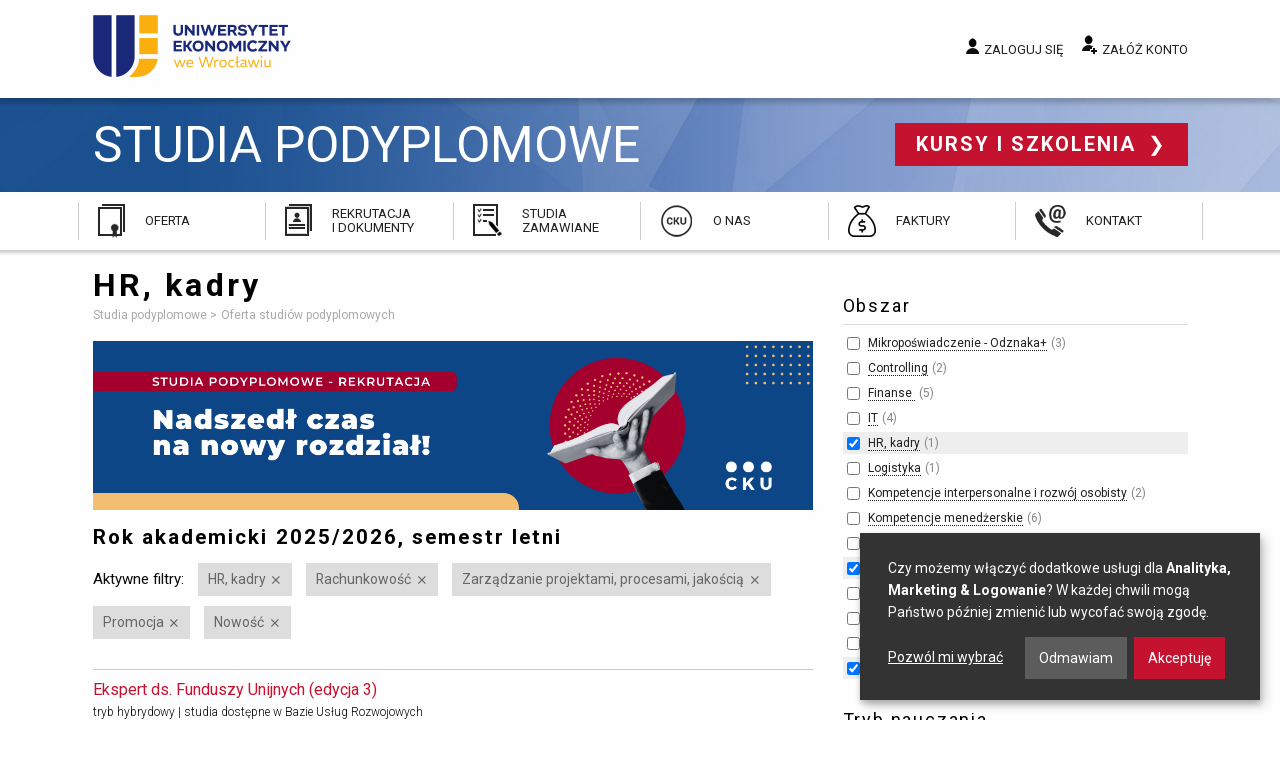

--- FILE ---
content_type: text/html; charset=utf-8
request_url: https://www.podyplomowe.ue.wroc.pl/obszar/114,11,hr-kadry.html?f%5Bf%5D%5B3%5D=1&f%5Bf%5D%5B5%5D=1&f%5Ba%5D%5B10%5D=1&f%5Ba%5D%5B25%5D=1&f%5Bc%5D%5B2%5D=1&f%5Bc%5D%5B1%5D=1
body_size: 21930
content:
<!DOCTYPE html>
<html lang="pl" class="no-js">
<head>
	<meta charset="utf-8">
	<meta http-equiv="X-UA-Compatible" content="IE=edge">
	<meta name="viewport" content="width=device-width, initial-scale=1">
	<title>HR, kadry – Oferta studiów podyplomowych - Uniwersytet Ekonomiczny Wrocław</title>
		<link rel="stylesheet" href="/css/app.20241217.css">
	<script src="/js/modernizr.js"></script>
	<script src="/js/jquery.js"></script>
	<link href="https://fonts.googleapis.com/css?family=Roboto:300,400,700&amp;subset=latin-ext" rel="stylesheet">
	<link rel="icon" type="image/png" href="/img/favicon/favicon-96x96.png" sizes="96x96" />
	<link rel="icon" type="image/svg+xml" href="/img/favicon/favicon.svg" />
	<link rel="shortcut icon" href="/img/favicon/favicon.ico" />
	<link rel="apple-touch-icon" sizes="180x180" href="/img/favicon/apple-touch-icon.png" />
	<meta name="apple-mobile-web-app-title" content="Studia Podyplomowe i Szkolenia" />
	<link rel="manifest" href="/img/favicon/site.webmanifest" />
	<meta name="google-site-verification" content="hiF-u5EHVKeWZIaEgOp9s8-54sd6tDsDoO4-nioNzv4">
	<meta name="description" content="Zapoznaj się z ofertą studiów podyplomowych Centrum Kształcenia Ustawicznego przy Uniwersytecie Ekonomicznym we Wrocławiu!">
			<script defer src="https://www.google.com/recaptcha/api.js?render=6LehWGsqAAAAALaK67NEgAL6b3-e5L-mRDm2Q6RH"></script>

		<!-- Google Tag Manager -->
<script>(function(w,d,s,l,i){w[l]=w[l]||[];w[l].push({'gtm.start':
new Date().getTime(),event:'gtm.js'});var f=d.getElementsByTagName(s)[0],
j=d.createElement(s),dl=l!='dataLayer'?'&l='+l:'';j.async=true;j.src=
'https://www.googletagmanager.com/gtm.js?id='+i+dl;f.parentNode.insertBefore(j,f);
})(window,document,'script','dataLayer','GTM-5LVC4MBM');</script>
		<!-- End Google Tag Manager -->

		<script>
            var google_conversion_id = 948105228;
            var google_custom_params = window.google_tag_params;
            var google_remarketing_only = true;
		</script>


</head>
<body class="ue-studia">

<!-- Google Tag Manager (noscript) -->
<noscript><iframe src="https://www.googletagmanager.com/ns.html?id=GTM-5LVC4MBM"
height="0" width="0" style="display:none;visibility:hidden"></iframe></noscript>
<!-- End Google Tag Manager (noscript) -->

<div class="off-canvas-wrapper">
<div class="off-canvas-content" data-off-canvas-content>

	<a name="top"></a>
	<header>

		<div class="top">
			<div class="row">
				<div class="small-12 medium-4 column logo">

					<a href="/" title="Przejdź do strony głównej">
						Uniwersytet Ekonomiczny we Wrocławiu
					</a>

				</div>
				<div class="small-12 medium-8 column user">

					
						<a href="/studia/login.php" data-open="login-modal" class="login">Zaloguj się</a>
						<a href="/studia/rejestracja.php" class="register">Załóż konto</a>

					
				</div>
			</div>

			<div class="show-menu" data-toggle="offCanvas">
				<span class="icon"></span> Menu
			</div>

		</div>

		<div class="site-name">
			<div class="row">
				<div class="small-12 column">

					<a class="name" href="/">
						Studia podyplomowe
					</a>

					<a href="//www.szkolenia.ue.wroc.pl/" class="other">
						Kursy i szkolenia
					</a>

				</div>
			</div>
		</div>

		<div class="main-menu">
			<ul>
				<li class="offer">
					<a href="/studia.html">Oferta</a>
				</li>
				<li class="recruitment">
					<a href="/83,przebieg_rekrutacji.html#">Rekrutacja i&nbsp;dokumenty</a>
				</li>
				<li class="ordered">
					<a href="/109,studia_zamawiane_oferta_dla_klientow_instytucjonalnych.html">Studia zamawiane</a>
				</li>
				<li class="about">
					<a href="/115,o_nas.html">O nas</a>
				</li>
								<li class="invoices">
					<a href="/145,faktury.html">Faktury</a>
				</li>
				<li class="contact">
					<a href="/kontakt.html">Kontakt</a>
				</li>
			</ul>
		</div>

	</header>

	<main>
		<div class="row">

			
									<div class="medium-8 column">
				
											<h1>HR, kadry</h1>
					
					



					
					<ul class="breadcrumbs">
						<li itemscope itemtype="http://data-vocabulary.org/Breadcrumb">
							<a href="/" itemprop="url">
								<span itemprop="title">Studia podyplomowe</span>
							</a>
						</li>
													<li itemscope itemtype="http://data-vocabulary.org/Breadcrumb">
																	<span itemprop="title">Oferta studiów podyplomowych</span>
															</li>
											</ul>

																
					<p> </p> <a href="https://bit.ly/3zpFjb2"> </a> 
  <p><img src="/i/rekrutacja_z2425.png" alt="rekrutacja_z2425" title="rekrutacja_z2425" height="600" width="2561" /><br /></p><a href="https://bit.ly/3zpFjb2"> 
    <p> </p> 
    <p> </p></a>
					 					
	
		<h3>Rok akademicki 2025/2026, semestr letni</h3>

			<div class="active-filters">
		<span class="title">Aktywne filtry:</span>

		<ul>
							<li>
					<a href="/obszar/114,25,rachunkowosc.html?f[f][3]=1&f[f][5]=1&f[a][10]=1&f[c][2]=1&f[c][1]=1" rel="nofollow" title="Wyłącz ten filtr">HR, kadry</a>
				</li>
							<li>
					<a href="https://www.podyplomowe.ue.wroc.pl/obszar/114,11,hr-kadry.html?f[f][3]=1&f[f][5]=1&f[a][10]=1&f[c][2]=1&f[c][1]=1" rel="nofollow" title="Wyłącz ten filtr">Rachunkowość</a>
				</li>
							<li>
					<a href="https://www.podyplomowe.ue.wroc.pl/obszar/114,11,hr-kadry.html?f[f][3]=1&f[f][5]=1&f[a][25]=1&f[c][2]=1&f[c][1]=1" rel="nofollow" title="Wyłącz ten filtr">Zarządzanie projektami, procesami, jakością</a>
				</li>
							<li>
					<a href="https://www.podyplomowe.ue.wroc.pl/obszar/114,11,hr-kadry.html?f[f][3]=1&f[f][5]=1&f[a][10]=1&f[a][25]=1&f[c][2]=1" rel="nofollow" title="Wyłącz ten filtr">Promocja</a>
				</li>
							<li>
					<a href="https://www.podyplomowe.ue.wroc.pl/obszar/114,11,hr-kadry.html?f[f][3]=1&f[f][5]=1&f[a][10]=1&f[a][25]=1&f[c][1]=1" rel="nofollow" title="Wyłącz ten filtr">Nowość</a>
				</li>
					</ul>
	</div>

		
			<ul class="disc courses">
							<li class="">
					<h2>
						<a href="/114,2382,ekspert_ds_funduszy_unijnych.html" title="">
							Ekspert ds. Funduszy Unijnych
							(edycja 3)						</a>
					</h2>

											<div class="extra">tryb hybrydowy | studia dostępne w Bazie Usług Rozwojowych</div>
					
									</li>
							<li class="">
					<h2>
						<a href="/114,2383,lider_projektow_r_d.html" title="">
							Lider projektów R&amp;D
							(edycja 3)						</a>
					</h2>

											<div class="extra">tryb hybrydowy | studia dostępne w Bazie Usług Rozwojowych</div>
					
									</li>
							<li class="">
					<h2>
						<a href="/114,2411,project_management.html" title="">
							Project Management
							(edycja 71)						</a>
					</h2>

											<div class="extra">tryb stacjonarny | Akredytacja IPMA Polska®, certyfikaty PRINCE2® Foundation, IPMA Polska®, AgilePM &amp; AgileBA Foundation, Mikropoświadczenie - MSProject i JIRA</div>
					
									</li>
							<li class="">
					<h2>
						<a href="/114,2422,quality_expert_zarzadzanie_jakoscia_dla_praktykow.html" title="">
							Quality Expert - zarządzanie jakością dla praktyków
							(edycja 1)						</a>
					</h2>

											<div class="extra">tryb blended</div>
					
									</li>
							<li class="">
					<h2>
						<a href="/114,2423,zarzadzanie_projektami.html" title="">
							Zarządzanie projektami
							(edycja 49)						</a>
					</h2>

											<div class="extra">tryb online | Certyfikaty PRINCE2, Agile PM, MS Project</div>
					
									</li>
						</ul>

		
		<hr>

					<p><a href="/studia.html?semester=2026z" class="button radius">Oferta na przyszły semestr</a></p>
		
		
							<p><a href="/studia.html?semester=2025z">Rok akademicki 2025/2026, semestr zimowy</a></p>
					<p><a href="/studia.html?semester=2025l">Rok akademicki 2024/2025, semestr letni</a></p>
				
	

															
				</div>

									<div class="medium-4 column">

						<div class="side-content">
							
						</div>

						
		
	<div class="filters">
	<form method="get">
						
										
			<div class="filter">

				<h2>Obszar</h2>

				<ul>
																		<li>
								<input type="checkbox" name="f[a][33]" value="1">
								<a href="https://www.podyplomowe.ue.wroc.pl/obszar/114,11,hr-kadry.html?f[f][3]=1&f[f][5]=1&f[a][10]=1&f[a][25]=1&f[a][33]=1&f[c][2]=1&f[c][1]=1" rel="nofollow">Mikropoświadczenie - Odznaka+</a>&nbsp;<span class="matches">3</span>
							</li>
																																														<li>
								<input type="checkbox" name="f[a][26]" value="1">
								<a href="https://www.podyplomowe.ue.wroc.pl/obszar/114,11,hr-kadry.html?f[f][3]=1&f[f][5]=1&f[a][10]=1&f[a][25]=1&f[a][26]=1&f[c][2]=1&f[c][1]=1" rel="nofollow">Controlling</a>&nbsp;<span class="matches">2</span>
							</li>
																																														<li>
								<input type="checkbox" name="f[a][6]" value="1">
								<a href="https://www.podyplomowe.ue.wroc.pl/obszar/114,11,hr-kadry.html?f[f][3]=1&f[f][5]=1&f[a][10]=1&f[a][25]=1&f[a][6]=1&f[c][2]=1&f[c][1]=1" rel="nofollow">Finanse </a>&nbsp;<span class="matches">5</span>
							</li>
																								<li>
								<input type="checkbox" name="f[a][27]" value="1">
								<a href="https://www.podyplomowe.ue.wroc.pl/obszar/114,11,hr-kadry.html?f[f][3]=1&f[f][5]=1&f[a][10]=1&f[a][25]=1&f[a][27]=1&f[c][2]=1&f[c][1]=1" rel="nofollow">IT</a>&nbsp;<span class="matches">4</span>
							</li>
																								<li class="active">
								<input type="checkbox" name="f[a][11]" value="1" checked>
								<a href="https://www.podyplomowe.ue.wroc.pl/obszar/114,11,hr-kadry.html?f[f][3]=1&f[f][5]=1&f[a][10]=1&f[a][25]=1&f[a][11]=1&f[c][2]=1&f[c][1]=1" rel="nofollow">HR, kadry</a>&nbsp;<span class="matches">1</span>
							</li>
																																														<li>
								<input type="checkbox" name="f[a][23]" value="1">
								<a href="https://www.podyplomowe.ue.wroc.pl/obszar/114,11,hr-kadry.html?f[f][3]=1&f[f][5]=1&f[a][10]=1&f[a][25]=1&f[a][23]=1&f[c][2]=1&f[c][1]=1" rel="nofollow">Logistyka</a>&nbsp;<span class="matches">1</span>
							</li>
																								<li>
								<input type="checkbox" name="f[a][9]" value="1">
								<a href="https://www.podyplomowe.ue.wroc.pl/obszar/114,11,hr-kadry.html?f[f][3]=1&f[f][5]=1&f[a][10]=1&f[a][25]=1&f[a][9]=1&f[c][2]=1&f[c][1]=1" rel="nofollow">Kompetencje interpersonalne i&nbsp;rozwój osobisty</a>&nbsp;<span class="matches">2</span>
							</li>
																								<li>
								<input type="checkbox" name="f[a][7]" value="1">
								<a href="https://www.podyplomowe.ue.wroc.pl/obszar/114,11,hr-kadry.html?f[f][3]=1&f[f][5]=1&f[a][10]=1&f[a][25]=1&f[a][7]=1&f[c][2]=1&f[c][1]=1" rel="nofollow">Kompetencje menedżerskie</a>&nbsp;<span class="matches">6</span>
							</li>
																																																									<li>
								<input type="checkbox" name="f[a][22]" value="1">
								<a href="https://www.podyplomowe.ue.wroc.pl/obszar/114,11,hr-kadry.html?f[f][3]=1&f[f][5]=1&f[a][10]=1&f[a][25]=1&f[a][22]=1&f[c][2]=1&f[c][1]=1" rel="nofollow">Podatki i&nbsp;ubezpieczenia</a>&nbsp;<span class="matches">4</span>
							</li>
																								<li class="active">
								<input type="checkbox" name="f[a][25]" value="1" checked>
								<a href="https://www.podyplomowe.ue.wroc.pl/obszar/114,11,hr-kadry.html?f[f][3]=1&f[f][5]=1&f[a][10]=1&f[a][25]=1&f[c][2]=1&f[c][1]=1" rel="nofollow">Rachunkowość</a>&nbsp;<span class="matches">6</span>
							</li>
																																														<li>
								<input type="checkbox" name="f[a][28]" value="1">
								<a href="https://www.podyplomowe.ue.wroc.pl/obszar/114,11,hr-kadry.html?f[f][3]=1&f[f][5]=1&f[a][10]=1&f[a][25]=1&f[a][28]=1&f[c][2]=1&f[c][1]=1" rel="nofollow">Sektor publiczny</a>&nbsp;<span class="matches">1</span>
							</li>
																								<li>
								<input type="checkbox" name="f[a][29]" value="1">
								<a href="https://www.podyplomowe.ue.wroc.pl/obszar/114,11,hr-kadry.html?f[f][3]=1&f[f][5]=1&f[a][10]=1&f[a][25]=1&f[a][29]=1&f[c][2]=1&f[c][1]=1" rel="nofollow">Studia branżowe</a>&nbsp;<span class="matches">3</span>
							</li>
																																														<li>
								<input type="checkbox" name="f[a][1]" value="1">
								<a href="https://www.podyplomowe.ue.wroc.pl/obszar/114,11,hr-kadry.html?f[f][3]=1&f[f][5]=1&f[a][10]=1&f[a][25]=1&f[a][1]=1&f[c][2]=1&f[c][1]=1" rel="nofollow">Zarządzanie</a>&nbsp;<span class="matches">3</span>
							</li>
																								<li class="active">
								<input type="checkbox" name="f[a][10]" value="1" checked>
								<a href="https://www.podyplomowe.ue.wroc.pl/obszar/114,11,hr-kadry.html?f[f][3]=1&f[f][5]=1&f[a][10]=1&f[a][25]=1&f[c][2]=1&f[c][1]=1" rel="nofollow">Zarządzanie projektami, procesami, jakością</a>&nbsp;<span class="matches">5</span>
							</li>
																										</ul>

			</div>

								
			
			<div class="filter">

				<h2>Tryb nauczania</h2>

				<ul>
																		<li>
								<input type="checkbox" name="f[m][offline]" value="1">
								<a href="https://www.podyplomowe.ue.wroc.pl/obszar/114,11,hr-kadry.html?f[f][3]=1&f[f][5]=1&f[a][10]=1&f[a][25]=1&f[c][2]=1&f[c][1]=1&f[m][offline]=1" rel="nofollow">stacjonarny</a>&nbsp;<span class="matches">10</span>
							</li>
																								<li>
								<input type="checkbox" name="f[m][online]" value="1">
								<a href="https://www.podyplomowe.ue.wroc.pl/obszar/114,11,hr-kadry.html?f[f][3]=1&f[f][5]=1&f[a][10]=1&f[a][25]=1&f[c][2]=1&f[c][1]=1&f[m][online]=1" rel="nofollow">online</a>&nbsp;<span class="matches">16</span>
							</li>
																								<li>
								<input type="checkbox" name="f[m][hybrid]" value="1">
								<a href="https://www.podyplomowe.ue.wroc.pl/obszar/114,11,hr-kadry.html?f[f][3]=1&f[f][5]=1&f[a][10]=1&f[a][25]=1&f[c][2]=1&f[c][1]=1&f[m][hybrid]=1" rel="nofollow">hybrydowy</a>&nbsp;<span class="matches">5</span>
							</li>
																								<li>
								<input type="checkbox" name="f[m][blended]" value="1">
								<a href="https://www.podyplomowe.ue.wroc.pl/obszar/114,11,hr-kadry.html?f[f][3]=1&f[f][5]=1&f[a][10]=1&f[a][25]=1&f[c][2]=1&f[c][1]=1&f[m][blended]=1" rel="nofollow">blended learning</a>&nbsp;<span class="matches">13</span>
							</li>
															</ul>

			</div>

								
										
			<div class="filter">

				<h2>Specjalne</h2>

				<ul>
																		<li>
								<input type="checkbox" name="f[c][6]" value="1">
								<a href="https://www.podyplomowe.ue.wroc.pl/obszar/114,11,hr-kadry.html?f[f][3]=1&f[f][5]=1&f[a][10]=1&f[a][25]=1&f[c][2]=1&f[c][1]=1&f[c][6]=1" rel="nofollow">In English</a>&nbsp;<span class="matches">1</span>
							</li>
																								<li class="active">
								<input type="checkbox" name="f[c][1]" value="1" checked>
								<a href="https://www.podyplomowe.ue.wroc.pl/obszar/114,11,hr-kadry.html?f[f][3]=1&f[f][5]=1&f[a][10]=1&f[a][25]=1&f[c][2]=1&f[c][1]=1" rel="nofollow">Promocja</a>&nbsp;<span class="matches">10</span>
							</li>
																								<li class="active">
								<input type="checkbox" name="f[c][2]" value="1" checked>
								<a href="https://www.podyplomowe.ue.wroc.pl/obszar/114,11,hr-kadry.html?f[f][3]=1&f[f][5]=1&f[a][10]=1&f[a][25]=1&f[c][2]=1&f[c][1]=1" rel="nofollow">Nowość</a>&nbsp;<span class="matches">20</span>
							</li>
																								<li>
								<input type="checkbox" name="f[c][3]" value="1">
								<a href="https://www.podyplomowe.ue.wroc.pl/obszar/114,11,hr-kadry.html?f[f][3]=1&f[f][5]=1&f[a][10]=1&f[a][25]=1&f[c][2]=1&f[c][1]=1&f[c][3]=1" rel="nofollow">Gwarancja uruchomienia</a>&nbsp;<span class="matches">11</span>
							</li>
																								<li>
								<input type="checkbox" name="f[c][4]" value="1">
								<a href="https://www.podyplomowe.ue.wroc.pl/obszar/114,11,hr-kadry.html?f[f][3]=1&f[f][5]=1&f[a][10]=1&f[a][25]=1&f[c][2]=1&f[c][1]=1&f[c][4]=1" rel="nofollow">Rekrutacja trwa</a>&nbsp;<span class="matches">43</span>
							</li>
																								<li>
								<input type="checkbox" name="f[c][5]" value="1">
								<a href="https://www.podyplomowe.ue.wroc.pl/obszar/114,11,hr-kadry.html?f[f][3]=1&f[f][5]=1&f[a][10]=1&f[a][25]=1&f[c][2]=1&f[c][1]=1&f[c][5]=1" rel="nofollow">Rekrutacja zakończona</a>&nbsp;<span class="matches">1</span>
							</li>
															</ul>

			</div>

			
					<input type="submit" class="button expand" value="Zastosuj filtry">
		
					<div class="disable-all">
				<a href="#">Wyłącz wszystkie aktywne filtry</a>
			</div>
		
	</form>
	</div>

					</div>
				
			
		</div>
	</main>

	<footer>

		<div class="row">
			<div class="text column">

				<h2>Kontakt</h2> 
  <p>Uniwersytet Ekonomiczny we Wrocławiu<br />
					Centrum Kształcenia Ustawicznego<br />
					ul. Kamienna 43-45&nbsp;<br />
					53-307 Wrocław</p> 
  <p>Znajdź nas na <a href="http://www.facebook.com/szkoleniauewroclaw" class="fb" title="facebooku" rel="nofollow">facebooku</a> <a href="https://www.linkedin.com/company/cku-uew" class="linkedin" title="LinkedIn" rel="nofollow">LinkedIn</a></p> 
  <p><a href="https://uew.pl/" class="back">wróć do strony głównej UE</a></p>

				
			</div>
			<div class="text column">

				<h2>Godziny otwarcia:</h2> 
  <p>poniedziałek - piątek&nbsp;<br /><span style="font-size: 9pt;">7:30 - 15:30<br /><br />sobota<br />8:00 - 15:00&nbsp;</span><br /><br />niedziela<br />zamknięte</p> 
  <p> </p> 
  <p> </p> 
  <p><a href="https://www.szkolenia.ue.wroc.pl" class="other">Kursy i szkolenia</a></p>

				
			</div>
			<div class="emblems column">

				<span class="ue">Uniwersytet Ekonomiczny we Wrocławiu</span>
				<span class="poland">Republic of Poland</span>

			</div>
		</div>

	</footer>

	<div class="bottom row">
		<div class="small-12 column">

			<a href="//www.ue.wroc.pl/copyright.html">© 2011-2018 Uniwersytet Ekonomiczny we Wrocławiu</a>

			<ul>
				<li><a href="#" id="cookie-settings">Ustawienia prywatności</a></li>
				<li><a href="/polityka_prywatnosci.html">Polityka prywatności</a></li>
				<li><a href="/kontakt.html">Kontakt</a></li>
			</ul>

		</div>
	</div>

    
	<div id="login-modal" class="reveal reveal-modal xlarge large" data-reveal>

	<div class="row">

		<div class="six columns medium-6 column">

			<h2>Logowanie</h2>

			<form method="POST" action="/studia/login.php" class="grid full-width"><input type="hidden" name="csrf_token" value="e09938adb11dfe97ae1a4379d79bbe881705a623"/>

				<label for="modal-login">E-mail lub login:</label>
				<input type="text" name="login" id="modal-login">

				<label for="modal-password">Hasło:</label>
				<input type="password" name="password" id="modal-password">

			
				<p><input type="submit" value="Zaloguj się" class="button"></p>
				<input type="hidden" name="return" value="">

			</form>

			<a href="/studia/przypomnij.php" class="">Nie pamiętam hasła</a>

		</div>

		<div class="six columns medium-6 column">

			<hr class="show-for-small">

			<h2>Nie masz konta?</h2>

			<p>Zapisy na studia i szkolenia wymagają posiadania konta.
			Kliknij poniższy przycisk, by przejść do formularza rejestracji.</p>

			<a href="/studia/rejestracja.php" class="button radius">Załóż konto</a>

		</div>

	</div>

	<a class="close-reveal-modal">&#215;</a>

	<button class="close-button" data-close aria-label="Close modal" type="button">
		<span aria-hidden="true">&times;</span>
	</button>
</div>

	<script src="/js/foundation.min.20240925.js" type="text/javascript"></script>
	<script src="/js/jquery-assets.min.20240925.js" type="text/javascript"></script>
    <script src="/js/app.min.20250117.js" type="text/javascript"></script>

    
    <script src="/js/klaro.js" type="text/javascript" defer></script>
    <script src="/js/dropzone.js" type="text/javascript" defer></script>

	        <script type="text/plain" data-type="application/javascript" data-src="//www.googleadservices.com/pagead/conversion.js" data-name="google-ads"></script>
        <noscript><div style="display:inline;"><img height="1" width="1" style="border-style:none;" alt="" src="//googleads.g.doubleclick.net/pagead/viewthroughconversion/948105228/?value=0&amp;guid=ON&amp;script=0"></div></noscript>

		<!-- Meta Pixel Code -->
		<script type="text/plain" data-type="application/javascript" data-name="facebook-pixel">
			!function(f,b,e,v,n,t,s)
				{if(f.fbq)return;n=f.fbq=function(){n.callMethod?
				n.callMethod.apply(n,arguments):n.queue.push(arguments)};
				if(!f._fbq)f._fbq=n;n.push=n;n.loaded=!0;n.version='2.0';
				n.queue=[];t=b.createElement(e);t.async=!0;
				t.src=v;s=b.getElementsByTagName(e)[0];
				s.parentNode.insertBefore(t,s)}(window, document,'script',
				'https://connect.facebook.net/en_US/fbevents.js');
			fbq('init', '577585809802102');
			fbq('track', 'PageView');
		</script>
		<noscript><img height="1" width="1" style="display:none" src="https://www.facebook.com/tr?id=577585809802102&ev=PageView&noscript=1"/></noscript>
		<!-- End Meta Pixel Code -->
	</div>

<div class="off-canvas position-right" id="offCanvas" data-off-canvas>

	<button class="close-button" aria-label="Close menu" type="button" data-close>
		<span aria-hidden="true">&times;</span>
	</button>

	<h2>Przejdź do...</h2>

	<ul>
		<li><a href="/studia.html">Oferta</a></li>
		<li><a href="/83,przebieg_rekrutacji.html">Rekrutacja i&nbsp;dokumenty</a></li>
		<li><a href="/109,studia_zamawiane_oferta_dla_klientow_instytucjonalnych.html">Studia zamawiane</a></li>
		<li><a href="/115,o_nas.html">O nas</a></li>
		<li><a href="/139,skonsultuj_swoj_wybor.html">Skonsultuj swój wybór</a></li>
		<li><a href="/kontakt.html">Kontakt</a></li>
	</ul>

	<h2>Moje konto</h2>

	
		<ul>
			<li><a href="/studia/login.php">Zaloguj się</a></li>
			<li><a href="/studia/rejestracja.php">Załóż konto</a></li>
		</ul>

	
</div>
</div>

</body>
</html>
<!-- 0.0813 sek. -->

--- FILE ---
content_type: text/html; charset=utf-8
request_url: https://www.google.com/recaptcha/api2/anchor?ar=1&k=6LehWGsqAAAAALaK67NEgAL6b3-e5L-mRDm2Q6RH&co=aHR0cHM6Ly93d3cucG9keXBsb21vd2UudWUud3JvYy5wbDo0NDM.&hl=en&v=PoyoqOPhxBO7pBk68S4YbpHZ&size=invisible&anchor-ms=20000&execute-ms=30000&cb=e8ew1h9hrx7o
body_size: 48782
content:
<!DOCTYPE HTML><html dir="ltr" lang="en"><head><meta http-equiv="Content-Type" content="text/html; charset=UTF-8">
<meta http-equiv="X-UA-Compatible" content="IE=edge">
<title>reCAPTCHA</title>
<style type="text/css">
/* cyrillic-ext */
@font-face {
  font-family: 'Roboto';
  font-style: normal;
  font-weight: 400;
  font-stretch: 100%;
  src: url(//fonts.gstatic.com/s/roboto/v48/KFO7CnqEu92Fr1ME7kSn66aGLdTylUAMa3GUBHMdazTgWw.woff2) format('woff2');
  unicode-range: U+0460-052F, U+1C80-1C8A, U+20B4, U+2DE0-2DFF, U+A640-A69F, U+FE2E-FE2F;
}
/* cyrillic */
@font-face {
  font-family: 'Roboto';
  font-style: normal;
  font-weight: 400;
  font-stretch: 100%;
  src: url(//fonts.gstatic.com/s/roboto/v48/KFO7CnqEu92Fr1ME7kSn66aGLdTylUAMa3iUBHMdazTgWw.woff2) format('woff2');
  unicode-range: U+0301, U+0400-045F, U+0490-0491, U+04B0-04B1, U+2116;
}
/* greek-ext */
@font-face {
  font-family: 'Roboto';
  font-style: normal;
  font-weight: 400;
  font-stretch: 100%;
  src: url(//fonts.gstatic.com/s/roboto/v48/KFO7CnqEu92Fr1ME7kSn66aGLdTylUAMa3CUBHMdazTgWw.woff2) format('woff2');
  unicode-range: U+1F00-1FFF;
}
/* greek */
@font-face {
  font-family: 'Roboto';
  font-style: normal;
  font-weight: 400;
  font-stretch: 100%;
  src: url(//fonts.gstatic.com/s/roboto/v48/KFO7CnqEu92Fr1ME7kSn66aGLdTylUAMa3-UBHMdazTgWw.woff2) format('woff2');
  unicode-range: U+0370-0377, U+037A-037F, U+0384-038A, U+038C, U+038E-03A1, U+03A3-03FF;
}
/* math */
@font-face {
  font-family: 'Roboto';
  font-style: normal;
  font-weight: 400;
  font-stretch: 100%;
  src: url(//fonts.gstatic.com/s/roboto/v48/KFO7CnqEu92Fr1ME7kSn66aGLdTylUAMawCUBHMdazTgWw.woff2) format('woff2');
  unicode-range: U+0302-0303, U+0305, U+0307-0308, U+0310, U+0312, U+0315, U+031A, U+0326-0327, U+032C, U+032F-0330, U+0332-0333, U+0338, U+033A, U+0346, U+034D, U+0391-03A1, U+03A3-03A9, U+03B1-03C9, U+03D1, U+03D5-03D6, U+03F0-03F1, U+03F4-03F5, U+2016-2017, U+2034-2038, U+203C, U+2040, U+2043, U+2047, U+2050, U+2057, U+205F, U+2070-2071, U+2074-208E, U+2090-209C, U+20D0-20DC, U+20E1, U+20E5-20EF, U+2100-2112, U+2114-2115, U+2117-2121, U+2123-214F, U+2190, U+2192, U+2194-21AE, U+21B0-21E5, U+21F1-21F2, U+21F4-2211, U+2213-2214, U+2216-22FF, U+2308-230B, U+2310, U+2319, U+231C-2321, U+2336-237A, U+237C, U+2395, U+239B-23B7, U+23D0, U+23DC-23E1, U+2474-2475, U+25AF, U+25B3, U+25B7, U+25BD, U+25C1, U+25CA, U+25CC, U+25FB, U+266D-266F, U+27C0-27FF, U+2900-2AFF, U+2B0E-2B11, U+2B30-2B4C, U+2BFE, U+3030, U+FF5B, U+FF5D, U+1D400-1D7FF, U+1EE00-1EEFF;
}
/* symbols */
@font-face {
  font-family: 'Roboto';
  font-style: normal;
  font-weight: 400;
  font-stretch: 100%;
  src: url(//fonts.gstatic.com/s/roboto/v48/KFO7CnqEu92Fr1ME7kSn66aGLdTylUAMaxKUBHMdazTgWw.woff2) format('woff2');
  unicode-range: U+0001-000C, U+000E-001F, U+007F-009F, U+20DD-20E0, U+20E2-20E4, U+2150-218F, U+2190, U+2192, U+2194-2199, U+21AF, U+21E6-21F0, U+21F3, U+2218-2219, U+2299, U+22C4-22C6, U+2300-243F, U+2440-244A, U+2460-24FF, U+25A0-27BF, U+2800-28FF, U+2921-2922, U+2981, U+29BF, U+29EB, U+2B00-2BFF, U+4DC0-4DFF, U+FFF9-FFFB, U+10140-1018E, U+10190-1019C, U+101A0, U+101D0-101FD, U+102E0-102FB, U+10E60-10E7E, U+1D2C0-1D2D3, U+1D2E0-1D37F, U+1F000-1F0FF, U+1F100-1F1AD, U+1F1E6-1F1FF, U+1F30D-1F30F, U+1F315, U+1F31C, U+1F31E, U+1F320-1F32C, U+1F336, U+1F378, U+1F37D, U+1F382, U+1F393-1F39F, U+1F3A7-1F3A8, U+1F3AC-1F3AF, U+1F3C2, U+1F3C4-1F3C6, U+1F3CA-1F3CE, U+1F3D4-1F3E0, U+1F3ED, U+1F3F1-1F3F3, U+1F3F5-1F3F7, U+1F408, U+1F415, U+1F41F, U+1F426, U+1F43F, U+1F441-1F442, U+1F444, U+1F446-1F449, U+1F44C-1F44E, U+1F453, U+1F46A, U+1F47D, U+1F4A3, U+1F4B0, U+1F4B3, U+1F4B9, U+1F4BB, U+1F4BF, U+1F4C8-1F4CB, U+1F4D6, U+1F4DA, U+1F4DF, U+1F4E3-1F4E6, U+1F4EA-1F4ED, U+1F4F7, U+1F4F9-1F4FB, U+1F4FD-1F4FE, U+1F503, U+1F507-1F50B, U+1F50D, U+1F512-1F513, U+1F53E-1F54A, U+1F54F-1F5FA, U+1F610, U+1F650-1F67F, U+1F687, U+1F68D, U+1F691, U+1F694, U+1F698, U+1F6AD, U+1F6B2, U+1F6B9-1F6BA, U+1F6BC, U+1F6C6-1F6CF, U+1F6D3-1F6D7, U+1F6E0-1F6EA, U+1F6F0-1F6F3, U+1F6F7-1F6FC, U+1F700-1F7FF, U+1F800-1F80B, U+1F810-1F847, U+1F850-1F859, U+1F860-1F887, U+1F890-1F8AD, U+1F8B0-1F8BB, U+1F8C0-1F8C1, U+1F900-1F90B, U+1F93B, U+1F946, U+1F984, U+1F996, U+1F9E9, U+1FA00-1FA6F, U+1FA70-1FA7C, U+1FA80-1FA89, U+1FA8F-1FAC6, U+1FACE-1FADC, U+1FADF-1FAE9, U+1FAF0-1FAF8, U+1FB00-1FBFF;
}
/* vietnamese */
@font-face {
  font-family: 'Roboto';
  font-style: normal;
  font-weight: 400;
  font-stretch: 100%;
  src: url(//fonts.gstatic.com/s/roboto/v48/KFO7CnqEu92Fr1ME7kSn66aGLdTylUAMa3OUBHMdazTgWw.woff2) format('woff2');
  unicode-range: U+0102-0103, U+0110-0111, U+0128-0129, U+0168-0169, U+01A0-01A1, U+01AF-01B0, U+0300-0301, U+0303-0304, U+0308-0309, U+0323, U+0329, U+1EA0-1EF9, U+20AB;
}
/* latin-ext */
@font-face {
  font-family: 'Roboto';
  font-style: normal;
  font-weight: 400;
  font-stretch: 100%;
  src: url(//fonts.gstatic.com/s/roboto/v48/KFO7CnqEu92Fr1ME7kSn66aGLdTylUAMa3KUBHMdazTgWw.woff2) format('woff2');
  unicode-range: U+0100-02BA, U+02BD-02C5, U+02C7-02CC, U+02CE-02D7, U+02DD-02FF, U+0304, U+0308, U+0329, U+1D00-1DBF, U+1E00-1E9F, U+1EF2-1EFF, U+2020, U+20A0-20AB, U+20AD-20C0, U+2113, U+2C60-2C7F, U+A720-A7FF;
}
/* latin */
@font-face {
  font-family: 'Roboto';
  font-style: normal;
  font-weight: 400;
  font-stretch: 100%;
  src: url(//fonts.gstatic.com/s/roboto/v48/KFO7CnqEu92Fr1ME7kSn66aGLdTylUAMa3yUBHMdazQ.woff2) format('woff2');
  unicode-range: U+0000-00FF, U+0131, U+0152-0153, U+02BB-02BC, U+02C6, U+02DA, U+02DC, U+0304, U+0308, U+0329, U+2000-206F, U+20AC, U+2122, U+2191, U+2193, U+2212, U+2215, U+FEFF, U+FFFD;
}
/* cyrillic-ext */
@font-face {
  font-family: 'Roboto';
  font-style: normal;
  font-weight: 500;
  font-stretch: 100%;
  src: url(//fonts.gstatic.com/s/roboto/v48/KFO7CnqEu92Fr1ME7kSn66aGLdTylUAMa3GUBHMdazTgWw.woff2) format('woff2');
  unicode-range: U+0460-052F, U+1C80-1C8A, U+20B4, U+2DE0-2DFF, U+A640-A69F, U+FE2E-FE2F;
}
/* cyrillic */
@font-face {
  font-family: 'Roboto';
  font-style: normal;
  font-weight: 500;
  font-stretch: 100%;
  src: url(//fonts.gstatic.com/s/roboto/v48/KFO7CnqEu92Fr1ME7kSn66aGLdTylUAMa3iUBHMdazTgWw.woff2) format('woff2');
  unicode-range: U+0301, U+0400-045F, U+0490-0491, U+04B0-04B1, U+2116;
}
/* greek-ext */
@font-face {
  font-family: 'Roboto';
  font-style: normal;
  font-weight: 500;
  font-stretch: 100%;
  src: url(//fonts.gstatic.com/s/roboto/v48/KFO7CnqEu92Fr1ME7kSn66aGLdTylUAMa3CUBHMdazTgWw.woff2) format('woff2');
  unicode-range: U+1F00-1FFF;
}
/* greek */
@font-face {
  font-family: 'Roboto';
  font-style: normal;
  font-weight: 500;
  font-stretch: 100%;
  src: url(//fonts.gstatic.com/s/roboto/v48/KFO7CnqEu92Fr1ME7kSn66aGLdTylUAMa3-UBHMdazTgWw.woff2) format('woff2');
  unicode-range: U+0370-0377, U+037A-037F, U+0384-038A, U+038C, U+038E-03A1, U+03A3-03FF;
}
/* math */
@font-face {
  font-family: 'Roboto';
  font-style: normal;
  font-weight: 500;
  font-stretch: 100%;
  src: url(//fonts.gstatic.com/s/roboto/v48/KFO7CnqEu92Fr1ME7kSn66aGLdTylUAMawCUBHMdazTgWw.woff2) format('woff2');
  unicode-range: U+0302-0303, U+0305, U+0307-0308, U+0310, U+0312, U+0315, U+031A, U+0326-0327, U+032C, U+032F-0330, U+0332-0333, U+0338, U+033A, U+0346, U+034D, U+0391-03A1, U+03A3-03A9, U+03B1-03C9, U+03D1, U+03D5-03D6, U+03F0-03F1, U+03F4-03F5, U+2016-2017, U+2034-2038, U+203C, U+2040, U+2043, U+2047, U+2050, U+2057, U+205F, U+2070-2071, U+2074-208E, U+2090-209C, U+20D0-20DC, U+20E1, U+20E5-20EF, U+2100-2112, U+2114-2115, U+2117-2121, U+2123-214F, U+2190, U+2192, U+2194-21AE, U+21B0-21E5, U+21F1-21F2, U+21F4-2211, U+2213-2214, U+2216-22FF, U+2308-230B, U+2310, U+2319, U+231C-2321, U+2336-237A, U+237C, U+2395, U+239B-23B7, U+23D0, U+23DC-23E1, U+2474-2475, U+25AF, U+25B3, U+25B7, U+25BD, U+25C1, U+25CA, U+25CC, U+25FB, U+266D-266F, U+27C0-27FF, U+2900-2AFF, U+2B0E-2B11, U+2B30-2B4C, U+2BFE, U+3030, U+FF5B, U+FF5D, U+1D400-1D7FF, U+1EE00-1EEFF;
}
/* symbols */
@font-face {
  font-family: 'Roboto';
  font-style: normal;
  font-weight: 500;
  font-stretch: 100%;
  src: url(//fonts.gstatic.com/s/roboto/v48/KFO7CnqEu92Fr1ME7kSn66aGLdTylUAMaxKUBHMdazTgWw.woff2) format('woff2');
  unicode-range: U+0001-000C, U+000E-001F, U+007F-009F, U+20DD-20E0, U+20E2-20E4, U+2150-218F, U+2190, U+2192, U+2194-2199, U+21AF, U+21E6-21F0, U+21F3, U+2218-2219, U+2299, U+22C4-22C6, U+2300-243F, U+2440-244A, U+2460-24FF, U+25A0-27BF, U+2800-28FF, U+2921-2922, U+2981, U+29BF, U+29EB, U+2B00-2BFF, U+4DC0-4DFF, U+FFF9-FFFB, U+10140-1018E, U+10190-1019C, U+101A0, U+101D0-101FD, U+102E0-102FB, U+10E60-10E7E, U+1D2C0-1D2D3, U+1D2E0-1D37F, U+1F000-1F0FF, U+1F100-1F1AD, U+1F1E6-1F1FF, U+1F30D-1F30F, U+1F315, U+1F31C, U+1F31E, U+1F320-1F32C, U+1F336, U+1F378, U+1F37D, U+1F382, U+1F393-1F39F, U+1F3A7-1F3A8, U+1F3AC-1F3AF, U+1F3C2, U+1F3C4-1F3C6, U+1F3CA-1F3CE, U+1F3D4-1F3E0, U+1F3ED, U+1F3F1-1F3F3, U+1F3F5-1F3F7, U+1F408, U+1F415, U+1F41F, U+1F426, U+1F43F, U+1F441-1F442, U+1F444, U+1F446-1F449, U+1F44C-1F44E, U+1F453, U+1F46A, U+1F47D, U+1F4A3, U+1F4B0, U+1F4B3, U+1F4B9, U+1F4BB, U+1F4BF, U+1F4C8-1F4CB, U+1F4D6, U+1F4DA, U+1F4DF, U+1F4E3-1F4E6, U+1F4EA-1F4ED, U+1F4F7, U+1F4F9-1F4FB, U+1F4FD-1F4FE, U+1F503, U+1F507-1F50B, U+1F50D, U+1F512-1F513, U+1F53E-1F54A, U+1F54F-1F5FA, U+1F610, U+1F650-1F67F, U+1F687, U+1F68D, U+1F691, U+1F694, U+1F698, U+1F6AD, U+1F6B2, U+1F6B9-1F6BA, U+1F6BC, U+1F6C6-1F6CF, U+1F6D3-1F6D7, U+1F6E0-1F6EA, U+1F6F0-1F6F3, U+1F6F7-1F6FC, U+1F700-1F7FF, U+1F800-1F80B, U+1F810-1F847, U+1F850-1F859, U+1F860-1F887, U+1F890-1F8AD, U+1F8B0-1F8BB, U+1F8C0-1F8C1, U+1F900-1F90B, U+1F93B, U+1F946, U+1F984, U+1F996, U+1F9E9, U+1FA00-1FA6F, U+1FA70-1FA7C, U+1FA80-1FA89, U+1FA8F-1FAC6, U+1FACE-1FADC, U+1FADF-1FAE9, U+1FAF0-1FAF8, U+1FB00-1FBFF;
}
/* vietnamese */
@font-face {
  font-family: 'Roboto';
  font-style: normal;
  font-weight: 500;
  font-stretch: 100%;
  src: url(//fonts.gstatic.com/s/roboto/v48/KFO7CnqEu92Fr1ME7kSn66aGLdTylUAMa3OUBHMdazTgWw.woff2) format('woff2');
  unicode-range: U+0102-0103, U+0110-0111, U+0128-0129, U+0168-0169, U+01A0-01A1, U+01AF-01B0, U+0300-0301, U+0303-0304, U+0308-0309, U+0323, U+0329, U+1EA0-1EF9, U+20AB;
}
/* latin-ext */
@font-face {
  font-family: 'Roboto';
  font-style: normal;
  font-weight: 500;
  font-stretch: 100%;
  src: url(//fonts.gstatic.com/s/roboto/v48/KFO7CnqEu92Fr1ME7kSn66aGLdTylUAMa3KUBHMdazTgWw.woff2) format('woff2');
  unicode-range: U+0100-02BA, U+02BD-02C5, U+02C7-02CC, U+02CE-02D7, U+02DD-02FF, U+0304, U+0308, U+0329, U+1D00-1DBF, U+1E00-1E9F, U+1EF2-1EFF, U+2020, U+20A0-20AB, U+20AD-20C0, U+2113, U+2C60-2C7F, U+A720-A7FF;
}
/* latin */
@font-face {
  font-family: 'Roboto';
  font-style: normal;
  font-weight: 500;
  font-stretch: 100%;
  src: url(//fonts.gstatic.com/s/roboto/v48/KFO7CnqEu92Fr1ME7kSn66aGLdTylUAMa3yUBHMdazQ.woff2) format('woff2');
  unicode-range: U+0000-00FF, U+0131, U+0152-0153, U+02BB-02BC, U+02C6, U+02DA, U+02DC, U+0304, U+0308, U+0329, U+2000-206F, U+20AC, U+2122, U+2191, U+2193, U+2212, U+2215, U+FEFF, U+FFFD;
}
/* cyrillic-ext */
@font-face {
  font-family: 'Roboto';
  font-style: normal;
  font-weight: 900;
  font-stretch: 100%;
  src: url(//fonts.gstatic.com/s/roboto/v48/KFO7CnqEu92Fr1ME7kSn66aGLdTylUAMa3GUBHMdazTgWw.woff2) format('woff2');
  unicode-range: U+0460-052F, U+1C80-1C8A, U+20B4, U+2DE0-2DFF, U+A640-A69F, U+FE2E-FE2F;
}
/* cyrillic */
@font-face {
  font-family: 'Roboto';
  font-style: normal;
  font-weight: 900;
  font-stretch: 100%;
  src: url(//fonts.gstatic.com/s/roboto/v48/KFO7CnqEu92Fr1ME7kSn66aGLdTylUAMa3iUBHMdazTgWw.woff2) format('woff2');
  unicode-range: U+0301, U+0400-045F, U+0490-0491, U+04B0-04B1, U+2116;
}
/* greek-ext */
@font-face {
  font-family: 'Roboto';
  font-style: normal;
  font-weight: 900;
  font-stretch: 100%;
  src: url(//fonts.gstatic.com/s/roboto/v48/KFO7CnqEu92Fr1ME7kSn66aGLdTylUAMa3CUBHMdazTgWw.woff2) format('woff2');
  unicode-range: U+1F00-1FFF;
}
/* greek */
@font-face {
  font-family: 'Roboto';
  font-style: normal;
  font-weight: 900;
  font-stretch: 100%;
  src: url(//fonts.gstatic.com/s/roboto/v48/KFO7CnqEu92Fr1ME7kSn66aGLdTylUAMa3-UBHMdazTgWw.woff2) format('woff2');
  unicode-range: U+0370-0377, U+037A-037F, U+0384-038A, U+038C, U+038E-03A1, U+03A3-03FF;
}
/* math */
@font-face {
  font-family: 'Roboto';
  font-style: normal;
  font-weight: 900;
  font-stretch: 100%;
  src: url(//fonts.gstatic.com/s/roboto/v48/KFO7CnqEu92Fr1ME7kSn66aGLdTylUAMawCUBHMdazTgWw.woff2) format('woff2');
  unicode-range: U+0302-0303, U+0305, U+0307-0308, U+0310, U+0312, U+0315, U+031A, U+0326-0327, U+032C, U+032F-0330, U+0332-0333, U+0338, U+033A, U+0346, U+034D, U+0391-03A1, U+03A3-03A9, U+03B1-03C9, U+03D1, U+03D5-03D6, U+03F0-03F1, U+03F4-03F5, U+2016-2017, U+2034-2038, U+203C, U+2040, U+2043, U+2047, U+2050, U+2057, U+205F, U+2070-2071, U+2074-208E, U+2090-209C, U+20D0-20DC, U+20E1, U+20E5-20EF, U+2100-2112, U+2114-2115, U+2117-2121, U+2123-214F, U+2190, U+2192, U+2194-21AE, U+21B0-21E5, U+21F1-21F2, U+21F4-2211, U+2213-2214, U+2216-22FF, U+2308-230B, U+2310, U+2319, U+231C-2321, U+2336-237A, U+237C, U+2395, U+239B-23B7, U+23D0, U+23DC-23E1, U+2474-2475, U+25AF, U+25B3, U+25B7, U+25BD, U+25C1, U+25CA, U+25CC, U+25FB, U+266D-266F, U+27C0-27FF, U+2900-2AFF, U+2B0E-2B11, U+2B30-2B4C, U+2BFE, U+3030, U+FF5B, U+FF5D, U+1D400-1D7FF, U+1EE00-1EEFF;
}
/* symbols */
@font-face {
  font-family: 'Roboto';
  font-style: normal;
  font-weight: 900;
  font-stretch: 100%;
  src: url(//fonts.gstatic.com/s/roboto/v48/KFO7CnqEu92Fr1ME7kSn66aGLdTylUAMaxKUBHMdazTgWw.woff2) format('woff2');
  unicode-range: U+0001-000C, U+000E-001F, U+007F-009F, U+20DD-20E0, U+20E2-20E4, U+2150-218F, U+2190, U+2192, U+2194-2199, U+21AF, U+21E6-21F0, U+21F3, U+2218-2219, U+2299, U+22C4-22C6, U+2300-243F, U+2440-244A, U+2460-24FF, U+25A0-27BF, U+2800-28FF, U+2921-2922, U+2981, U+29BF, U+29EB, U+2B00-2BFF, U+4DC0-4DFF, U+FFF9-FFFB, U+10140-1018E, U+10190-1019C, U+101A0, U+101D0-101FD, U+102E0-102FB, U+10E60-10E7E, U+1D2C0-1D2D3, U+1D2E0-1D37F, U+1F000-1F0FF, U+1F100-1F1AD, U+1F1E6-1F1FF, U+1F30D-1F30F, U+1F315, U+1F31C, U+1F31E, U+1F320-1F32C, U+1F336, U+1F378, U+1F37D, U+1F382, U+1F393-1F39F, U+1F3A7-1F3A8, U+1F3AC-1F3AF, U+1F3C2, U+1F3C4-1F3C6, U+1F3CA-1F3CE, U+1F3D4-1F3E0, U+1F3ED, U+1F3F1-1F3F3, U+1F3F5-1F3F7, U+1F408, U+1F415, U+1F41F, U+1F426, U+1F43F, U+1F441-1F442, U+1F444, U+1F446-1F449, U+1F44C-1F44E, U+1F453, U+1F46A, U+1F47D, U+1F4A3, U+1F4B0, U+1F4B3, U+1F4B9, U+1F4BB, U+1F4BF, U+1F4C8-1F4CB, U+1F4D6, U+1F4DA, U+1F4DF, U+1F4E3-1F4E6, U+1F4EA-1F4ED, U+1F4F7, U+1F4F9-1F4FB, U+1F4FD-1F4FE, U+1F503, U+1F507-1F50B, U+1F50D, U+1F512-1F513, U+1F53E-1F54A, U+1F54F-1F5FA, U+1F610, U+1F650-1F67F, U+1F687, U+1F68D, U+1F691, U+1F694, U+1F698, U+1F6AD, U+1F6B2, U+1F6B9-1F6BA, U+1F6BC, U+1F6C6-1F6CF, U+1F6D3-1F6D7, U+1F6E0-1F6EA, U+1F6F0-1F6F3, U+1F6F7-1F6FC, U+1F700-1F7FF, U+1F800-1F80B, U+1F810-1F847, U+1F850-1F859, U+1F860-1F887, U+1F890-1F8AD, U+1F8B0-1F8BB, U+1F8C0-1F8C1, U+1F900-1F90B, U+1F93B, U+1F946, U+1F984, U+1F996, U+1F9E9, U+1FA00-1FA6F, U+1FA70-1FA7C, U+1FA80-1FA89, U+1FA8F-1FAC6, U+1FACE-1FADC, U+1FADF-1FAE9, U+1FAF0-1FAF8, U+1FB00-1FBFF;
}
/* vietnamese */
@font-face {
  font-family: 'Roboto';
  font-style: normal;
  font-weight: 900;
  font-stretch: 100%;
  src: url(//fonts.gstatic.com/s/roboto/v48/KFO7CnqEu92Fr1ME7kSn66aGLdTylUAMa3OUBHMdazTgWw.woff2) format('woff2');
  unicode-range: U+0102-0103, U+0110-0111, U+0128-0129, U+0168-0169, U+01A0-01A1, U+01AF-01B0, U+0300-0301, U+0303-0304, U+0308-0309, U+0323, U+0329, U+1EA0-1EF9, U+20AB;
}
/* latin-ext */
@font-face {
  font-family: 'Roboto';
  font-style: normal;
  font-weight: 900;
  font-stretch: 100%;
  src: url(//fonts.gstatic.com/s/roboto/v48/KFO7CnqEu92Fr1ME7kSn66aGLdTylUAMa3KUBHMdazTgWw.woff2) format('woff2');
  unicode-range: U+0100-02BA, U+02BD-02C5, U+02C7-02CC, U+02CE-02D7, U+02DD-02FF, U+0304, U+0308, U+0329, U+1D00-1DBF, U+1E00-1E9F, U+1EF2-1EFF, U+2020, U+20A0-20AB, U+20AD-20C0, U+2113, U+2C60-2C7F, U+A720-A7FF;
}
/* latin */
@font-face {
  font-family: 'Roboto';
  font-style: normal;
  font-weight: 900;
  font-stretch: 100%;
  src: url(//fonts.gstatic.com/s/roboto/v48/KFO7CnqEu92Fr1ME7kSn66aGLdTylUAMa3yUBHMdazQ.woff2) format('woff2');
  unicode-range: U+0000-00FF, U+0131, U+0152-0153, U+02BB-02BC, U+02C6, U+02DA, U+02DC, U+0304, U+0308, U+0329, U+2000-206F, U+20AC, U+2122, U+2191, U+2193, U+2212, U+2215, U+FEFF, U+FFFD;
}

</style>
<link rel="stylesheet" type="text/css" href="https://www.gstatic.com/recaptcha/releases/PoyoqOPhxBO7pBk68S4YbpHZ/styles__ltr.css">
<script nonce="xmO5f7DHRMg3dxxedlLgpg" type="text/javascript">window['__recaptcha_api'] = 'https://www.google.com/recaptcha/api2/';</script>
<script type="text/javascript" src="https://www.gstatic.com/recaptcha/releases/PoyoqOPhxBO7pBk68S4YbpHZ/recaptcha__en.js" nonce="xmO5f7DHRMg3dxxedlLgpg">
      
    </script></head>
<body><div id="rc-anchor-alert" class="rc-anchor-alert"></div>
<input type="hidden" id="recaptcha-token" value="[base64]">
<script type="text/javascript" nonce="xmO5f7DHRMg3dxxedlLgpg">
      recaptcha.anchor.Main.init("[\x22ainput\x22,[\x22bgdata\x22,\x22\x22,\[base64]/[base64]/[base64]/ZyhXLGgpOnEoW04sMjEsbF0sVywwKSxoKSxmYWxzZSxmYWxzZSl9Y2F0Y2goayl7RygzNTgsVyk/[base64]/[base64]/[base64]/[base64]/[base64]/[base64]/[base64]/bmV3IEJbT10oRFswXSk6dz09Mj9uZXcgQltPXShEWzBdLERbMV0pOnc9PTM/bmV3IEJbT10oRFswXSxEWzFdLERbMl0pOnc9PTQ/[base64]/[base64]/[base64]/[base64]/[base64]\\u003d\x22,\[base64]\\u003d\\u003d\x22,\x22fcKxTMOGGMKrwpLCtMOhZFFQw5E8w5UKwrvCpErCksKgOsO9w6vDtw4bwqFvwqlzwp1/wpbDulLDgWTCoXtqw4jCvcOFwrrDh07CpMOzw6vDuV/CmBzCoynDvcOVQ0bDoybDusOgwrfCscKkPsKRb8K/AMOjD8Osw4TCusOswpXCmnEJMDQ9ZnBCSMKVGMOtw4XDvcOrwop6wpfDrWI6O8KORRdJO8OLaVhWw7YUwq8/[base64]/[base64]/[base64]/DoMK7w5kZChsQTMKOw7o7w6HCgh0/wqAEd8Omw7EKwpgxGMO5R8KAw5LDhcKicMKCwpE1w6LDtcKuFgkHDMK3MCbCm8Oywplrw4tbwokQwpDDisOndcKxw47Cp8K/woo/c2rDrMKpw5LCpcKqMDBIw6TDlcKhGVPCiMO5wojDnMONw7PCpsO4w6kMw4vCuMK2ecOkRcOMBAPDsHnClsKrYj/Ch8OGwqjDh8O3G3ANK3Qzw7VVwrR1w7ZXwp5oIFPChEzDkCPCkEYHS8ObHjYjwoEYwrfDjTzCk8OMwrBodcKDUSzDkDPChsKWc2jCnW/CkSEsScOeSGEoTWjDiMOVw6EEwrM/WsOOw4PClkXDlMOEw4gjwp3CrHbDtC0jYh/CmE8adsKJK8K2HcOYbMOkN8ONVGrDhsKJZsOdw7fDqcKRGcKFw7hqLF3Ckn/DpA7CqcOuwq5/[base64]/[base64]/DmMKZw5zClHVgwp7DiVvDp8OQw5/[base64]/wq1Cw6ERVgbCocK/[base64]/[base64]/[base64]/DmwfCvS5yw4zCk8KELsKpCi/[base64]/[base64]/[base64]/DrH3DjcOICnQ5I8OoKsKzP07CtcOPM2Y8NcO6wph1E1LCnVBIwocqSMKzP38Uw4DDkVrDscO1woJbIMOXwqvCslc8wp5iQMOyQUHDmgLCh1kLNlvDqcKBw4fCjw4OWTwgAcKKwpITwpl6w7rDtlM9AQHCrELCq8KJTRzCsMKww6Yrw5UtwpMwwp0fVcK3aUsGScK/wqzCnVRBwr3DjMOzw6Iye8KzHcOvw6IxwrjCgiXCs8K2w7vCo8OHwo1nw7HDo8K/Sz9TwozCo8OGw55vWcOaS3otw6oWMXHCisOhwpNbYsO7Lwdhw5LCi0hIfkZRAMOYwprDrlxvw7xrU8KTLsOdwrHDo1zCkAzCqsO9SMOFdjTCpcKew7fColUqwrBSw48fEsO1wqs6cT/CgWQaTRV0RsKlwrvCiyk3S1Y6w7fCoMOVUcKJwojDu1vCihvCtsO8w5EzfS4Ew55iOsO9AsKHwo3CtUAwIMOvwpUSZcK+wp/DlhHDr2rCg3EsSMOYw4gawpMIwrxafQLCtsO9XlwMEcKDfGozwoYvNm3CqcKGwrcAdcOvwoM4wpnDocKIw4URw5PCtCXCrcOTwoE2wojDusKSwo1Owp0bR8KcEcOFCzJ/[base64]/DqsOUwoTCtcO3XMO1FcK/NMKXw5zDsnLCuV9kw4rDsV1WC257wpg5NF4NwpDCkhfDmsKiEsOyUMORc8OUw7HCncK6bMOHwqXCpsOiX8Ouw6/DlsKKLSPCkSjDo2PDqRd7cw0JwrHDqwvCmMOow7nCrMKww7ZJDMKhwo19KQ5XwppNw7p1w6fDqkYOw5XCpTEpQsKkwr7CjMKIaQvCocOUFcOuE8KOHRECTGPCt8KHTcKewq4Hw6DCmCE4wr4pwozCvMK2c09wTiACwr/DkwXCnGPCqnbDkcOaH8Kjw7/DoDPDoMOARxLDjglzw40xasKEwqzDk8OtFcOfwrzChMKPXH3DhE/[base64]/DicO/S8OHMMKPYUEpJT7CuAg7woTCn1DDpiFBc0MQw5FkfcKAw45dfljCqcOQecKQasOcFsKVGSR1ciPCplPDu8OuI8KBdcO4wrbCpAzCr8OUZTY+U1PDmsKAIDtIZEImFcKqw5nDnSnCuhbDvTAXw5QAw7/DpxLDliRCfsKpw4vDvl3CocKYGBvCpg5Pwp3Dq8ObwqlHwrU1VcO4wqvDk8OIIH11SjDCuA88wr4zwphTPMKpw63DqsKLw7VCw5YwWXgbT1/CjMK1JQfDvMOtRcK+XDfChsKXw4fDscOIacOIwp4Gb1YUwq7DrcOZXlLDvsO5w5nCjMOBwpsVP8KUO28DHmlWIsOBUMKXRcOYdh3CqVXDhMO/w6NabTzDlsOPworDn2VUR8O6w6Ryw4Jzw5snwpXCqWgwXTPDukrDjcOmHMKhwqErw5DDrsOVwpHDlMOjX1ZCf1rDr3Yiwr/[base64]/[base64]/CkcOYwqUxaMOMf8KEX8OiwoUAw4NWFV5deSrCi8KFI0DDpMOUw7A4w6HDiMOcZnvDunkjwqXCpSIXb2tFL8O4WMKXUnxxw6DDpmZUwq7CgDQHNcKSd1TDv8OlwpMtwqpbwowww5DCmcKBwqvDk37CnHZPw5paY8OtRUjDl8ODNcKxLybCmFpBw5XDiz/CnsKmw4TDvX97P1XCj8KIw4wwasK3wpQcwp7DlCHDjUs7w4UBw6Mfwq7DvwtBw6UVL8KSZlxhRAjCgsOjZijCjMOEwpNTwqFYw7XCjsOew7Yyc8ObwrwZeS/DhMK5w6k2wogLWsOmwqpyHMKLwrTChF3DrG3ClsOPwpRYdk02w6pWdcKhdVFZwoUMPsO9wpHChERHPcKcY8KHfsKrOMOfHAHDllLCmsKFVsKjUnlJw514AxLDosKqwpM/UcKcAcKyw5PDpxrCqhDDtFhZCMKeH8KVwr7DtXLCtzlwUwjDowZ/w48Vw6xtw4bClHPCnsOtayPDmsO/wq9IE8KxwrHCp0rCrMK0w6YSw6APBMK5O8OeYsKYX8K6Q8O5NE/DqXjCocOWwrzDhQLCumQPw4Y4aETDpcO1wqvDj8OhbU/CnAzDjMK0w4PDrnFwe8KxwpJNwoPDoizDsMKuwpoowr89Wz/DuB8MCyLClcOFWMKnKcKmwozCsGw3ecOmwrUEw6fCoHgAcsOnwrs/wozDnMOiw7JdwoU7DA9Mw6Y1MgvClMKQwrIRwq3DijEkw7A/aSQOdEnCoFxBwpnDosK2RsKXPMO6cFzCpcKdw4vDk8Khw6hkwr1cewTCizzDh0hAw5bDpj4JcjXDil5tDwIzw4vDiMKIw69xw4vCrsOtF8OGNcK/[base64]/O8OWecOHwq0Qw7TDiMORImVjWcKsVsOmasK2w4E5wpvDmsOcY8KuAcOxw4l3czpxw6stwopydxcIBV3CgsKgamrDnMKowrvCizrDgMKVworDsk03Vi0ow4nDkcOeHXtFw5JGMiQHCAXDiTEjwo3CtMOnEFgbRmMJw6vCrA/ChS/[base64]/FzbCrRAGUA/ChsOGPMKxw4s7w4XDi8OBw6XCgsKsAMOHwqULw6jCmAfDtsORwqvDkcOHwo5tw6YARSxXw6ozJMOkS8OnwqUvw4HDoMOKw4kTOhjCmsO+w6DCrCbDmcKpCsObw6zDr8Ozw4TDnMKJw7/[base64]/CpcKGwpIkwowNwpZ2w41Bw7RCwrAaYCMxwo/CgwfDv8KrwqDDjHEsJsKuwo/DpcKpDFUXMCHCicKTOXfDv8O3d8OrwqLCuARzBsK+wosKAcO8woVYc8KDBcK9enR/woXClcOhw6/[base64]/[base64]/cw1Qw6M6w4ZVw4Eaw4HDuE3DsMKow70rVsOWJxLChAlUw7zDqMKHTzpGbsO9EcO/THHDlsKEFyJMw646PsKhQsKqJ096DMO/w6PDoHJdwpUXwo/[base64]/DgAIHZMKxMEbDphQtL8KYw64Qw5pYacK4RhYmwpDCuz10JSAkw4TCjMK/GSrDmMOBw5vCiMKew4U5WFBvwqjDv8K6w59WMMORw7PDosKFNcKHw5nCpcK0wo/Cqkt0HsKhwp8bw5JRIMOhwqnCp8KRPQLCocOQWAXDnsOwCg7CicKuwrDDsnbDvALCrcOIwpthw4zCnMO0C1rDkDPDrX/DgcOzwobDohbDq2VSw6E0KcO8dMOUw53DkQjDjiXDpRjDtB96B0BTwooYwoDDhAUbaMOSBcORw6B2ey4swrAcSmfDiQ3DmMOMw7jDrcKIwqoGwq1sw4lNXsOnwq1twoDDkMKYw7orwq3CvsKFdsOzccOEBMOQaS4HwrdEw559Z8KEwrYFYwfDpMKdDsKQeyrDnMO/wqrDpAvCn8KVw744wro0w4Uow7LDuQUePcOjX0V5HMKQw7Z0OBBBwrXCvT3CsT9Rw5DDkmfDs3LCiBBDw7wnw7/[base64]/[base64]/DhsK5fwjDhyjDsMKVOzvCl1rDs8K5wq0tL8KNOEF/wqNMwo7Ci8Kiw4xwDhk3w7nCv8OaIMOOwpzDusO1w6dywqEVMT92IxrDiMKBdGfDocKDwonCgDvCuhLCqMK0IMKAw5QGwpbCqHJVCQcOwq3CtgfDmcKyw4zCj2kXw6kow79jUsOUw5HDqsOTCcK/wrZtw7Vmw4UyRlElLQ7CklvDjEvDrMObI8KMAQ4sw5xyKsOPbw59w4bDgsKAYELCjcKOFU1dS8K6f8OCN2nDilgUw4tnby/Dui4oCTXCmcK2CcOTw7PDnVIMw74Cw55NwrTDpjlZwpfDsMO9w55gwoDDq8KHwq8VUcOawqPDgyY/QMOhKcOpK1gUwrhyfyTDh8KWO8KUw6E3ccKRH1PDjVHCjcKewqHChMKiwp9TOcOof8O8wo3CpMKYw5M9w67DgAbDtsKRwp8JES4WO00SwrPCp8OcN8OPWcKsPWzCjTnDtcKTw6cNwqVYDsO8TiNhw6HCqcKDaV5/XT/CoMKuEHvDuU5qY8O/OcKQfgUBwrnDjsObwrzDgQ8MRsOcw5HCh8K0w4Mxw5FMw4dTwrrDkcOgVsOsJsOFw7EXw4QcX8K2DngjwovCsxMQw5bCkx4lwqvDsnzClngow5DCk8Knw59IODDDssODwqAdBMO8W8Kmw6suNcOfb0MBaW/[base64]/OMKmw4Vdw6jDu8OWwqHDrUTDpsKKworCkcK5wo4ePcKLBmHDscKWJcKOecO1wq/DuRBXw5Jfwo0XC8K/FUDCksKOw4jCniDDrcO1w5TDg8KtSy4Dw7bCkMKtwqrDu11Tw4VdU8KKwr0PfcOrw5VqwpJ5BFsFeAPDoxRjOVJAwrg9wrnDgsKgw5bDng9Tw4hUwpxNYXMQwpfCj8O/BMOwAsKDd8KTKV0iwrZQw6jDsmHDjx/Cj2MSN8K5wpsqAcOlw64pwqvCmE3Cu2sLwpDCgsKVwpTCssKJBMOxwq/ClcKcwpJZScKNXGdZw7bCkcOAwpHCn24HGRkqHcK3F13ChcKPXg/CiMK6w7PDksKbw4XCocO5ZcOxw6XDvsOKMsKzWsKSw5AsDA3CmktjQcKKw4XCmcKbd8OKAsO6w4l6KHvCugrDvi1FBi90bT4oNXUzwoMhw6MiwqPCgsKXBcK/[base64]/wolJacKFw4XCgmrCssO8woXCj3Bgw6XCrHTClxfDnsOwIBnCsVhiw67DmzhjwpzCo8Kcw5DDhm7CrsOVw69CwobDp1vCucKlASgPw7/CnxXDjcKoS8KNRMOPER/DqGFraMOJcsORXk3CnsKEw601H2zDsBkjacOIwrLDpsK7O8O1P8OfM8Kxw47CkEHDpE/[base64]/Cm8KGw6fDlsKafisWWkvDlcKHwokqU8OrIsKiw75PJMKTw7dcw4XCrcObw4LCnMKUwo/DniDDlSfCjwPDp8OGWMKEXcOdd8O9w4nDnsOJLWLChWVrwrMIwrk3w5PDgMKywol3w6/Cr1A4VlZ6wpgtw6TCrzbCmkwgwrPChAEvM1zDqyh9wrbCnyDDgMK1T30/MMO7w6/DsMKuw7waK8KHw6jCjS3CiSTDqnsYw7hpNmEGw453woxBw5gLNsKuayHDocO0dijCn0bCmAXDksK6Z2IRw7vCm8OoeBrDhsKkYMOOwqcaXcOzw7xzZGZhVyMpwqPCn8OLUsKJw6nDo8O8UMOhw455KMOFIHDCo33DnmTChsK0w5bCjlc/wqFlSsK+McO6S8KAFsOadQ3DrcOvw5QSABjDij1Cw6DDk3Z5w4QYRHFEwq0Iw71iwq3ClcKoWsO3cx4JwqkiDsKsw53CnsO5ajvCrzwYwqUYw5HDkcKYLijDj8OiVXnDj8KzwpvCgMOhwqPCtcOHbsKXGALDv8OOFMKtwrRlTUDDv8Kzwo4oJ8Kfwr/DtyBXWsOMcsKSwpXCjMKzTDnCvcK6QcKvw5HDmFfCvD/DjcODI14YwqDDrcOPTQsuw6x1woccFsOMwoxJMcKPwpzDtQTChhMOBMKFw6LCjzpIw7nDvhBkw4N7w4Mzw6YAM1zDkD7CukTDg8OCY8OcOcKHw6zDjsKHwoQywo/Dj8K4HMOXw4NZwoNTUD0aIxgaw4HCgsKAIibDvsKEC8OwCcKfWFTClMOpw5jDi3c3eQHDg8KWQ8Owwq8/ZBbDiV19wr3DtS3DqF3Dp8OaZ8OiZ3DDojfCkj3DisO9w4jCg8KNwq7Dlz8RwqrDksKaB8OAw7UKRcK/VMOow6U9BMKNw7hdd8KewqzDjhwiHzXDscOFVTNrw41ZwoLCicKnHsK6wrhDw4/CgsOfDlsACMKGWMOlwo7CrlLCisKhw4bChcOvHcO2wozCh8K3OQ/CicK8D8ORwqMcFR8lJcOMw7RWLcO2woPClQXDpcKpHS3DunDDrsKSNMKgw5rDrsKxw5cww4QZw6EEw5gWwr3Do2xPw63DpsO5b3lzw600wp9Mw5E0wokhXMKhwp7CkT5HPMKDAMKIw5bDq8KIZAvCjV/DmsOcQ8KpaGjCi8OgwpbDh8OvTWXDrE4UwqYqw7zCmEcMwpkxQTLDhsKBBsKJwp/CiTQdwrUjKzLCkyjCoQYCPMO8cADDuRHDsWTCk8KKSMKgembDlsONOTguUsKkcwrCjMKkSsOCQ8OnwrZaQgHDkcKfLsO0DsOswoTDscORwoHDsEfDhFpfPsOFW0/DgMKUwqNTwobCg8KOwofCglMYw54DwrfDt1/[base64]/DnsKTwoDDvsOeQMK/CcOMagLDpnLCqxTCgsKLKGnDgcKDKTchwrXCnnHCi8KHwrbDrhLCtAANwqIHSsOuKnERwopoEzvCn8KFw4dtwo85WjfDn2BKwqorwpbDmmPDkcKSw7hudhXDixXDusKREsKTwqdtw4VCZMKww6vCvwnDlgPDoMOOaMOqGnfDljUDDMOxCSwww4fDrcO/eE7DjcKgwoBITnfCtsK7w7LCnsKiwptRH1LCswrCh8KpGQZOCMOtIMK7w43CisK1EkkFwqkXw5bCrsOhXsKYfMKpwoYOVx/Ds0wZT8Ojw5BIw43DssOyUMKawqrDqChNcznCn8Kbw6nDqg7Dm8OGdcOADMOXWBLDkcOuwp3DocOIwrfDhsKcBC/DhzBgwqgKa8K0OMOjaArCgTAgIT0Iwq/[base64]/V8O/wrrDr2bDlcOJw63CuT9tw4QAw5vChcOnwrTCsEd+Vg/DvGHDjcKpIsK0Hgp+Ow5pU8KzwpVewoLCqWdSw4ZbwoEQOUl6w6MPJwLCukjDiwRLwpt+w5LChcKvXcKTFTQ3wpjCq8OuMBFYwqUuw7hpaQLCrMOow6EoHMOKw4PDhWdYK8Ouw6/Do2ljw79OMcOHA33CqmrDgMKQw5B/[base64]/w7rDtcOTIxHCvsKVTsK8wrLCkDVPFMO7w73CnsKgw7vCr2nCi8KvNBZRasOkRMK9XAJHe8O/CgrDkMKtKgdAwrgZQhZzwr/CqMKVw5jDsMOhHCl7wpBWw6stw4bDjHA8wp4Cwr/ChcOVXMO0w7fChF7Cu8KsMQctX8KIw5fDmGEWfHzDkX/DsXoWwpfDn8KEQRzDp0czDMOxw73DvU/DhcOHwpJIwr5ZAh4vYVBrw5XCjcKrwpdaOEzDshvDnMOIw47DliHDlMKrOzzDpcOoP8KfZcKUwqPCgSTCusKNw53CnwLDncKAw6HCr8KEw61Fw5J0fMONdHbDnMK9w4fDkj/CmMKawrjDpQ0MY8K9w4zDrlTCojrCkMOvBVHDg0fCicObfy7CgXhvAsKrwrDDolcUag7CvMOWw6kXT18PwqbDigXDomZ2AVtPwpLCsAMzHWhfAVfCpWBZwp/Cvw3CuW/CgMKYwp7CnX0awrETXMKuw5LCoMK+wonDrFYDw6xew5/Dt8KxHm4dwq/Ds8O3w5zCgifCkcOXBypnwr1TThAZw6XCnA0Gw7hywo9YUsK/[base64]/DSIqw6RTwpFpw53Dh18ENMKiw43DtMO7w4bCgMKbwonDrR85worCtsO1w75SCsK9wq1fw5/Dv3rCnMOgw5bCpH85w7pDwqfCj1DCuMK+woZuU8OUwobDksOpXQDCjyFhwrXCh25TVsO5wpQaY1TDhMKHU1HCtMO+T8KUFsOMQsKJKW/DvMOuwqzCksKMw7DCjgJgwrdMw71NwpkVdcKIwpckOUHCpMOceH7DoD15IRE+TTrDgcKJw5jDp8OxwrbCqnfDuhV/YzbCiH8oJcKUw4fDicOAwpDDu8KuXcOxW3XDnMK8w4w0w61nCMOcecOHT8KtwoRFGQcQasKZaMKwwqXCgk51JmrDvsOYORloB8KufsKHAQlIG8KhwqpXw5lbIE3DjEVNwq7DtRh7UBJrw4/DusKrwokKIFzDhsOhwrIzcgdNw4Miw5VqK8K9QgDCvcOzwqvCuwk7CMOmwqEEwrYedsKzBMObw7BIDGMXMMKXwrLClBLCoCI5wq1Uw7DCgMK2w7B9Y2/[base64]/Cv13Dvz5vw55MwqHDjVBJw6rCmsK4w75+UmTCvUnCssO2cGLDssOZw7dOKcOqw4XDiCZgw5sqwpXCtcOTw54gw4BnMnfCryUQwpN/[base64]/w7DCqMOVwoN8w6sZw6oEZx/DvRbDkMKGwoTDoMKmw5oVw6zCg2XCrCFFw5vCpsOWC01PwoNCw4rCkT04esKdDsOFacOIE8OMwqfDjibDjMOAw7zDsXVLHMKJH8OVQkfDlQEvRcKTUcK9wqbDvkMHWXPDsMKWwq/Di8KIwqIMASTDhBHCnX1aOEpHwqtRBMOdw6fDq8K1wqDCrcOCw5fClsOlMcKcw4ooKsK/ACYYDWXCmMOQw4YAwr8Iw6sNQMOgwpHDuxIbwoUsfihPwpRUw6RsKsKhfsOLw7/CoMOrw4h5woDCqsOzwrLDl8O5QijDvR/DiwM8cRZBBFrCsMOmTcKGRMKoJ8OOFMOhRcOcK8Opw5DDvg0JZcKAcElaw6TCvzfCsMOywpbClhXCuBMnwoZiwr/DvkxZwofCnMKHw6rDtkPChinDhAbCpBIcw5fDgBcaF8OxBDXDlsOlX8Kdw4/Dmmk0ccK7EHjCiVzCoSkYw4dBw4jCjx/ChQzDj2zDnWkgScK3IMKJK8K/fnTDg8Kqwrxtw4jCjsOVwpnCgMOYwq3CrsOTwqrDhsOBw44/VXBMFWjCsMK2SVZ2wo1jw7kkwrrDgiLCnMOff2bCty7Cq2vCvFZ4UAvDnilrVipHwp0bw7VhWHLCvMK3w63CtMOFTQhqw4YBI8Kyw5xKwp8EccK6w5TCrkk/[base64]/[base64]/DjgbDh8KfeWnDsxo+H2DDl8OWwqnCpsKuY8OUMUAqwrolw5LCjcOpw6rCozIefnR9LU5Nw59Tw5UCw40rQcKswqpJwqEkwrDChMOcWMK6BDMlZQHDksOtw6U+IsKpwqgMbsK6wqdNLcOXIsOHaMKzIsK6wr/DnQbDn8KKcktbTcOpw4xewo/CsER0bsKHwpQUJQHCrwM4ejAVRBbDvcK/[base64]/[base64]/Dg8OuTcOMVMO6UcOCAcKBN8OWw7/CsFXDnsKMw6TClGjCqEXCiyvCmgbDscODw5RqHMOebcOBIMKHwpVZw6pCwp5Vw41ow4MLw54KB3FgCcKDw6czwo/Ct0sSNyhHw4XCt0Q/w4UYw4YMwpXClsOSw6jCsyZ5wpEWJMK3JcOBT8K2UMKTSEHClxdHaQZBwoLCo8KtW8OFLRXDo8O1XcO0w4pPwprCoCzCncK6wq/[base64]/[base64]/Cjn9oVMOEZMKyeXQYwo4Bw5PDt8OuBcKswqBVw4EKW8Kkw4ILYQhgMsKmBMKWw4jDicO6LMO/YHLDjVJdXCAqcG9vwr/DsMOWTMKpJ8OcwoXDsSrChCzCmwg4wo1Xw4TDnTkdDxtMUMOaZApFw6nCj1nCusO3w4BRwp/Cq8OBw5fCkcK8w6khwqHChFpSw6DCpcKIwrPCnMOow5jCqGVWwqZYw7LDpsOzw4rDr2HCmsO8w49kE38uPl7CsEJgfA7DkwrDthBdSMKdwqrCoHPCjlwYLcKcw4dWAcKAGA/CqcK4wqB+cMONeRfChcKqw7rDp8OOwqLDjBfCinlFFzU4w5DDjcOILMOKY25VB8Okw4pewoXDrMO0wq7DqcO6wrrDi8KXUGXCqnA6wppBw7LDmMKfQjvCoyBNwqh2w6XDr8Obw7LCqVk+wq/CoU0jwqxeNF3DksKDw7vClsOJFgoUZTFvw7XCssOqBAHDpTtDwrXCvGYTw7LDrMOVQxXCnAHCkyDCmTzCs8O3SsKewoddDcKlEcKow6xSdMO/[base64]/[base64]/w5bDlBjCvcKdTjDDrhjCgl5xSMODw5lRw6rCkcKQwq1nw4BuwrdtMztiCFsIb1HCmsK9NcKhA3xlF8OYwrhiWsONwqs/[base64]/[base64]/w6NFwos5w6Y/[base64]/CmSheSMKJwpIxwoZiRXDDkW3CqcKawrLCjsKvwpDCo1JXw7bDgGBvw4ZhXGZLWMKodMKMDMOpwoLCv8KGwr/[base64]/CjcOAwrrCqlbCj0rDqkoyw4nCsU5swofCjgnCn0ZmwqjDtkPChsOPWXnCp8Ohw7hvdMOqMloLQcKWw75Swo7DgcKzwpvDkhonUcOpw6bCm8KUwqclwqkvVMKXQkrDoU7Dr8KIwozCn8K1wolAwonDkXDCvj/Cm8Ktw51daERqTGPCpl7ChwHCr8KIw4bDucOUBsO8RMKwwo0vI8OOwpdJw61Lwp5cwpY4J8OnwoTClGLDhsKtNjQSG8KjwqDDggFrw41gTcKFP8OpXzDDgnJyLBDCkRZewpUCXcKQUMKFwr3Dly7CkDjDqsO4R8OTwrHDpmnCoE3Ds2/CnTIZP8K2wqvDnxgZwqwcw5LCl1QDGHYwMjstwrrCuRDDg8ORdjrCmcOEGyo4wox+wqZKw54jw6/DkmpKw5nCm0TDnMODAnnDsyZXwpvDlxN6BgfCpCcdM8OTZFjDg2Q7w5TCrMKZwpMccFDCgl0bNcKmPsOZwrHDtVbCjV/Dk8OsesKTw5XClcO/[base64]/[base64]/e8O3wq/DkRd0w686w4wswrNRw6xkw7Rswr0VwpTCiQXCgBbCph3Cil5mw4hnT8Ktw4FaIGIaFy0Mw4tDwqcRwrLCiUlBdsKjfcK6R8KEw7HDm2ceTMO4wqHCpMKWwpHCkMKtw7/DklN9wrUSPgjCu8KVw40DIcKsXC9Nwo07Z8OawqLCk2gTw77Dvn7DoMOYwqpKMG7Cm8KawrcUGT/DssKOWcOoCsOHw4w5w5Q8KhjDgcOOCMOVEsOUH3HDqwoWw5vCkMOZFFjDsWXCiQtaw7TCgSlBJMOmJ8O0wrjCj2gJwpPDih/[base64]/w641HMKjw7TDlcOFeXnDoVnDqsOIOsK8wolYw4bDsMO5wqDCgcOsDm3DisK7BHfDo8Kpw4HDlsKdQG3CpsKccMKnwqwMwpXCmsO6YULCpF1WPMKFwqbCjjPCompJRlTDlsO+fWfClivCg8OKMAk/Sz/DmR7DisKIdUzCqgvDh8KhC8ODw7wkwq/CmMOvwoV5w7zDrxwew73CmkvDtzjDk8O1wpwfVDrDrcOHwoXCgQjDt8K6BcObwp8+CcOuIkXCusKiwoPDtEbDvURZwp58Ck4/aXwkwoQDw5fCnmNaBsK2w5RjU8Kvw6/CkcO9wrHDsAduwpsqw6lTw5xtUx/DliUMfMKBwpLDmS/Dqht+BU/CiMORL8Oqw5zDqWfCqHJsw4IqwqzCkWfDsiPDgMO6DMOBw4k4e0LDjsKwOcOWMcKDYcO/Q8KqPMK8w77CmFJ2w5B2T0onw5FSwqAGEnUiA8KrA8Ovw4jDssKeB3jCkCxoUDrDihbCgxDCjsOcZsKLeWjDm0RhR8KCwprDg8K/wqEwC1U+wrBHc33CondowpQHw45wwr3Dr2DDtcOTwp/Dt07DpVNqwofDicKmVcOkCWzDq8Kiwrtmwq/CmTMtS8KCQsKDwq8lwqoVwoQxAcKeczgOwrrDgsK7w6rDjFTDs8K4wogZw5U4U3ghwrhRCF1KWMK9wq/[base64]/Hh/[base64]/DqsO7w6FNdcKIwpPCgl1VH8KMw6HCsw3CqcKWbCATW8O6ccK2w7N4WcOVwroTAnw8wrE9w5g6w4HCiVnDqcK0K1EIwqYGwrYjwpgfwqN5H8KqQcKCasKCwr4Gw7FkwofDnHJqwop6w73Crj3CrDcBEDNMw5xrEsKjwqTDvsOKwo/DvcKcw4UTwplww6Jcw48fw6LDkEHCkMKyD8K0bWdmKMK3wpg5UcOgHQVDP8O9bh3CkEw1wqMUYMOnLyDCnXHCrcKcMcOtw6TDqlbDijbDkiFgOsO9w6rCu0FXZE7CncKibcKkwrwlwrRXw67Dg8KdHmNEHltuEcKmV8OYAMOKSsOjXhE/EwdGwqwpGMKgQsKnbcOWwpXDuMO2w5VxwqHCmDw6w5sQw7HCksKBesKvMEQgwqTDowUOWWNYfC5jw51cQMKtw5fDlR/[base64]/Ci2MrWCAHT8KIw57CsEpOw4gaHG8Iwoh7RGfCkgnClcOscEMeQsORH8ONwq07wq/[base64]/DrAo4fxnCjRzCn8Kmw5TCvW1wcsO4wrbClcKzScOLwrPCvUNIw7XCgj4Hw6w6N8KFWxnCtHdIH8OaDsKZWcOsw7s1w5gQbMORwrzCtMOQDAXDpMKLw7/CsMKAw5VhwrIPc1sxwo/DhnpaBsK7B8OMWsONw75UAB7ClBJfHGdYwoXDkcKxw6o1eMKQKA9/Iw4JQMOaVCo9NsOuc8OLNX46Y8Otw4bChMOWwovCmcKtSUfDrMK5wrTCuzc7w5ZywoPDhDfDoVbDrsK1w6bCiFZcXUF3wrdpJQ7Djm/CgC1COE53OsKybcKrwqXCl08cCTzCtcKrw4DDhAbDnMKzw4DCg15uw5lBZsOmOgFcTsOfasOaw4/DuRPCtHwoNWfCu8KaFENzRFhKw6PDrcOjNMOEw6Mow4AnGF49UMKJRcKiw4LDsMKBP8KhwqASwrLDk3jDpsOow7TCr0Ybw5Uww47DjsKwBkIOB8OCBsK8X8O1wox0w5MSKSvDvH06TMKJw542woLDgzrCowDDlRXCvsOzwqPClsOiQDttKsKTw4/Dr8Otw7TChMOMLX7CulbDmcK1VsK9w547wp3Cl8OBwpxwwrZPPR0ww67CnsO2IcOLw6VkwrDDlT3CpyPCusO6w4HDocOGeMK8wpccwo3CmMOawqV/wpnDhwjDrCfDjmIKwozCvnPCvBRHesKKbMOew7BSw7/DmMODHsKwJgJrL8OjwrnDhcK6wo3Dp8ODw5/CosOqJ8KkVj7CgGLDoMOfwpXCgcOCw7rCi8KDDcORw48HX38rDW3Dr8K9EcOmwrR+w54mw7nDusK+w6kQwqjDqcKxUcOYw7Rpw64zOcOVfznClUjCtX5Lw6rCj8OoVj3Dllk5FjHCncKUMcKIwrJSw5zCv8OAHggNOMODNBZnE8OkCE/[base64]/DisORL8Kww5nDjUXDsB1hw63DhHTDp3bCgsOFw6bCsxoyeX/DlcOKwqdiwrsgFsOYF2vCpsKlwoTCtRMQKijDncKiw55qEULCg8OPwot6w6zDhcO+fnR7asKgwpdow6/DlsOQfcOXw4vCpMKNwpd2Bn5rwr7CiijCn8KDwr/CocKnacKKwqjCsWwpw7XChUMzwpTCuWUpwqUjwoLDg38swpE2w4PCiMOYXj7DtXPCpi/CqAtEw7zDjRXCvhrDq2fCj8Kzw5bCk2UucsOJwrPDmw5WwoTDrTfCg3rDlMKYYcKfYU/CgMOvw5jDq3zDlzE1wrpDwrDCsMKQEMOFAcOkbcOpw6t7w61Fw54iw7cIwp/DtknDv8K5w7bCssKOw4fDucOaw4BPAgHDoGQ1w5IIM8OEwpBwWcOdTAxKwp8zwqx0wrrDvULCnw3CgGjCo2MZXRhDa8K0c0zDg8OlwrxnJcOWA8Ovw7fCsmbCh8O6CcOxwowLwolhBjc/wpJ7wokRYsO/O8OJC0x9woLCocOewqzCp8KUCcOcw5DDuMOcasKPWEPDmiHDkz3Cg1DCrcOTw6LDkcKIwpTDiHkdJCYnI8Klw4rCt1Zkw5BgOBLDpgjDkcOEwoHCtkbDm0DCv8Klw7/DvMKlwozDkBt7DMODbsKZQGrDni/Cvz/Ck8KdbgzCnzkTwrwCw5bCjMKbKm1Pw7stw6jCnUDDuVTDtE/DkMOkQTPCnG4qPB8aw6pCw77CosOnYj5uw4AQRX0IQns8MTvDiMKkwpDDq37Do1NGESJJwrfDh2jDtCTCqMOoAVXDnMKVe1/ChsKkLy8jNClRDCk/I2LDr2hkwrZlwqwzPMOJc8K5wqbDiDhNG8OaaXnCk8K7wo/ChMOfwo3DmsOrw7HDjw7Dv8KNJcKewo9awpjCqVXDumfCuXhRw5FrT8ObHCnDssKRw7cWW8KLIB/CpR8YwqTDmMOQfsOywplUCMK5wqJFYcKdw7QsMcOaDsO3RntlwpDDuXnDqcO3L8KxwpXCisORwq5Qw67CsEXCkMOow7bCuFnDncKmwrZww43Dix4Hw6F+GGLDrsKZwqDCpyYcYMK5W8KpMxBeCmrDtMK2w6XCqsKjwqoNwqfDocO2XhA6woTCjGbCjsKuwoQkVcKKwo/DtMKZBQrDsMOAaSjCjycFwoTDvT8iw7JJw5ACw6w4w6zDo8OhBcO3w4thdRosaMOjw6BTwqIIZx1/[base64]/[base64]/DjF7CqMKMXcOqw5rDoHHDksKTwq/Cvjwcw5/DkmDDsMOcwqp8SsKbL8OQw7LDrnlVD8K1w4I6CcOQw7pPwpo8PEl0w77Cn8OJwq4rfcKLw5zCiQZsacOKw60VBcKzwpdVK8OjwrfChnPDm8OoacOMD33DuCRTw5zCqUbDlj8sw5dFZDczaSBYw7RYQCQrw53DvSgIHcODT8KjViRfKi/DlsK0wqdowrrDvn8WwpnCgwBOO8KPYMKvc2/ClmjDhsK7AMOBwpHDm8OYJ8KAdsKxEzUAw7R+wprCmSFTVcONwrYowrzDgcOKIR/DjsOOwr9eKmDCvz5Xwq3Cg1TDk8O/[base64]/K8Krw5hbwqXCmsOXcCHCn8KUwrZEwr4Ww5LCpGoNw7szTikUwoHCuW0oO2crw7PDu3cQQk3DncKlFBTDl8Kvwq4dw5tXW8OWcidcTcOJHHlyw6Flw6cjw6DDkcOKwoYGHx51wrNVJMOOwp/CvGNNVRl9w6kVEETCscKVwotcw7QBwpDCo8KBw5UywrJlwrzDq8Kcw5HCpVDDocKPMjJ3Klxswq50wr10e8Ovw4XDlVUuEz7DocKjwpVtwrN3bMKcwqFPfG/[base64]/R8KIwrAVw68rRcOfw7Q7wpIWdcOmwp5ewoFKUMOnwp80woDDqz7DmwXCoMKHwr0xwoLDvR7ChUpUR8Kbw7FOwr/Ds8KywpzCrT7CkMOLwrgmX0zCnsOWw7zCml3DjcOfwojDhh7CiMKOecO+cnIdMWbDvEHCm8KKbsKJEcKkRX5ARSpqwpk7w7/DtsOXKcOPAsKewrhCUSRGwoBWKyPDqiFBZnTCkDrCrMKFwrfDrcOxw71QdxXDn8KQwrLDpk0Rw7oaSMKiwqTDnh3CsHxIJcOTwqU6JGl3HMOQH8OGGx7DoVDCoQACwo/Dn3JgwpbDjypIwobDulAkCEVoLCHCh8OeFkxxTsKPJAJewohTNnYnXAxwEHwjw5TDm8KkwoLDinPDsRwzwrkgw6XCtl/CpsOOw5IwAjYvJsOFwprCmFRpw77CiMKIUnPDm8O5GsOVwogJwpTDqmcBVS4nJEPCn3R6EcKMwqAmw6hvwpFmwrLCl8O4w4htCnIVH8O9w4dObsKCUsOACxPDlUQZw5vClFfDmMKXYm/DvcO8wpvCqFgawofChsKAdMORwqLDvxABKwXCnMKQw6nCuMOwGilPIzIVdMKzw63Cr8K3wqDClm3Dug3DrsKYw5jDnXhwQ8KUR8OldxV/eMO6wqoWwpoKUFnDu8OFDBJ3MMKewpDCkxpsw78yV08bYBPCkCbDlsO4wpXDocO2QznDiMKGwpHDncK8PjoZKEnCqsOSWVjCqSVLwoJCwqh5KHXCqMOYw70NEjZhW8K8w7BEU8K4wp99bnNBPz/Dk3wVR8Kvwol5wo3DpV/CicOCwrlBbsKofVouMFwMwoPDo8ONfsKXw5LDmB9bFnXCnWldwqFmw63Cm2dlURBrw5/CjScAW1skKMO5BMKkw5x/w53ChQ3DgEkWw6nDnyp0w67Cjj1HEcKTw6MBw5XDh8OCwp/Cp8OXMsKpw4/ClVFcw6xow7BzGMKwFcKBwpIVVsOQwpgTwo4YAsOiw64oFRfDv8OJwo0GwoMnXsKSIMOVwpLCssO6Qg9fYj3DsyjDvC3ClsKffcOhwrbCk8KGA0gvBRLCtyYLDnxcCsKBw7MUwqo5bUdOIMOAwq8nW8K5wrdbWcO+w7h+wqrChg/CollLCcKRw5XCjsKtw4/Dv8Okw7PDrcKaw67CnsKbw5FQw5dtCsKTd8KVw4Bfw6HCswNPOk4LGMOLDjpGPcKNNn/DjgdgcHsJwp/CucOCw53CqcKCM8O0IcOff3YfwpZwwovDmlowWMOZYGHDoynCm8KOZjPCgMKsBMKMXh14b8OnO8KPZWPDlAVww6wKwo0nZ8OPw4jCkcKtwonCp8OKwo0AwrRjwoXCgGHCi8OewofCggbDoMOdwpcNfcOxHCjDi8O/FsKyS8KswofCvmHCosK9N8KNI2J2w6bCqMKdwo0EKsOOwoTDpxjDm8OVYMKXw7gvw5HDrsOyw7/[base64]/Cq8KKWjtSSnEHJAIQwqfDpMO9wqB7wrLDlG3Cm8KjIcOFEVDDn8KwecKQwoTDmg7CrsOUEsKPa2TCqxzDpsOpbg/DgyDDm8KxfcKpbXdxfURrNXPCqMKrw7oxwo1eNhMhw5fCv8KXw5TDg8KAw57DnAUlf8OsLAfDhxNIw4LCmsOHfcOMwrrDuyzDhcKIwrZSHcK/w63DgcOlZiowScKOw4fCliYEJ2BIw4vDq8KUw7dOdyjCsMK0w5fDtcK3wqrCnGsHw7c6wq7DnBLDqsOXY2x7I28Gw4BXccKqw7dzcHTDncKkwr/DkhQLIsK2OsKvw7g7w7pHIMKOMWLDhjU3WcO0w5dSwr0AQlkiwr5ITUjCrSvDksKbw5tMGsO2X2/DnsOBwpXClhTCscOtw7jCp8OuRMOlO2jCqsKlwqXCmRkfOmLDkmnDihfCpsKianUnR8KxEsO9LWwIHjQmw5p6exPCq1RrIV9+JsOcdzzCjMOdwpfCnXcpEsOQFCzCu0TDtsKJD1BpwoBhP1XCtVoTwqjDlDjDhcOUU3vCpMOcw5w+Sg\\u003d\\u003d\x22],null,[\x22conf\x22,null,\x226LehWGsqAAAAALaK67NEgAL6b3-e5L-mRDm2Q6RH\x22,0,null,null,null,1,[21,125,63,73,95,87,41,43,42,83,102,105,109,121],[1017145,420],0,null,null,null,null,0,null,0,null,700,1,null,0,\[base64]/76lBhnEnQkZnOKMAhmv8xEZ\x22,0,0,null,null,1,null,0,0,null,null,null,0],\x22https://www.podyplomowe.ue.wroc.pl:443\x22,null,[3,1,1],null,null,null,1,3600,[\x22https://www.google.com/intl/en/policies/privacy/\x22,\x22https://www.google.com/intl/en/policies/terms/\x22],\x22CTu+D+k/Y5koa0svS30fNozGTG3HxqGFRsspI3RgR6s\\u003d\x22,1,0,null,1,1769070277761,0,0,[141],null,[5,116,254,54],\x22RC-2w3PMTyuNwQeZQ\x22,null,null,null,null,null,\x220dAFcWeA6BgVs_qML_4Y3BzMId0BnXjmV2a5lRluASX9L8aAyV7cwEGxNG_m4fnV5ps_ZuKLnEnQMenECLsgbi-_nWEknGegmepg\x22,1769153077706]");
    </script></body></html>